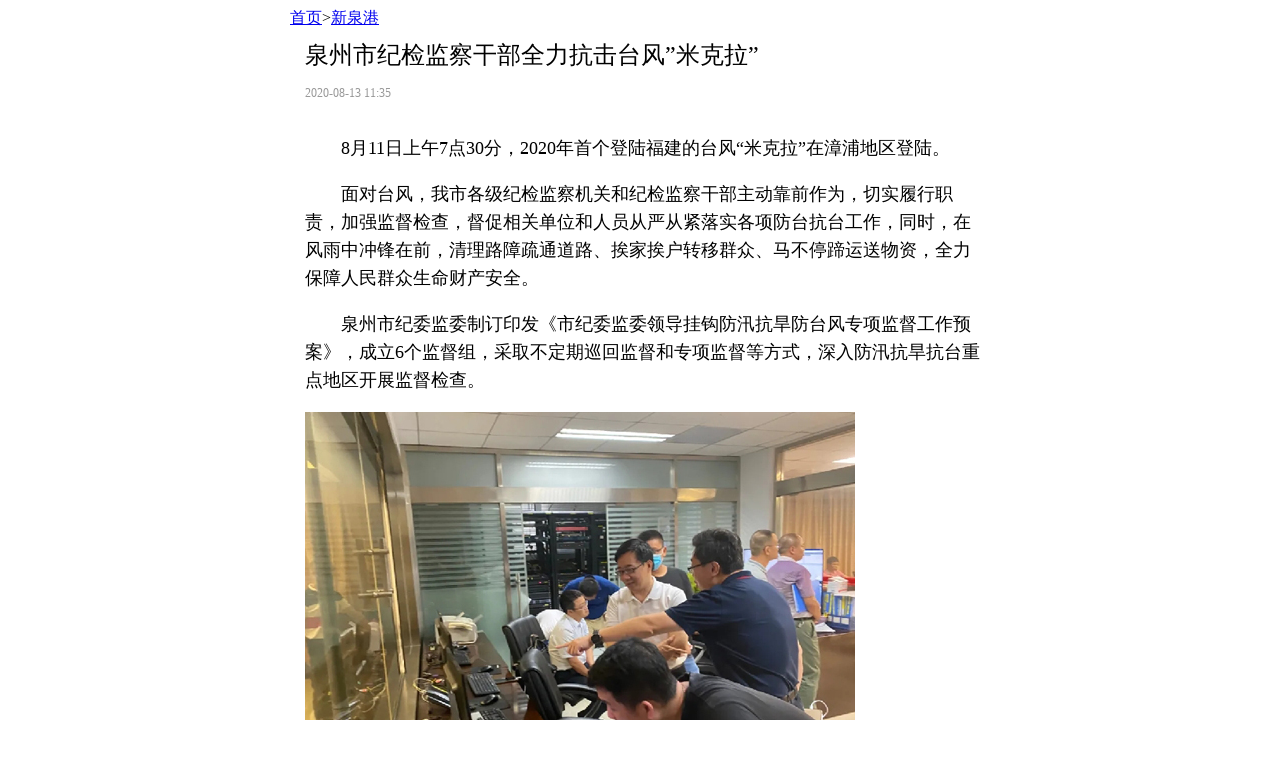

--- FILE ---
content_type: text/html
request_url: https://img1.fjdaily.com/app/content/2020-08/13/content_647343.html
body_size: 8699
content:
<!DOCTYPE html>
<html lang="en">
<head>
	<meta charset="UTF-8">
 	
		<title>泉州市纪检监察干部全力抗击台风”米克拉”</title>
		<meta name="keywords" content="">
		<meta name="description" content="">
		<meta name="tags" content="">
		<meta property="og:type" content="article" />
		<meta property="og:title" content="泉州市纪检监察干部全力抗击台风”米克拉”" />
		<meta property="og:description" content="" />
		<meta property="og:url" content="https://share.fjdaily.com/displayTemplate/news/newsDetail/1342/647343.html?isView=true" />

	<meta name="viewport" content="width=device-width,initial-scale=1,user-scalable=no">
	<link rel="stylesheet" href="/app/css/common.css">
	<style>
		html, body{
			width:100%;
		}
		.videos{
			width:100%;
		}
		.article *{
			max-width:100% !important;
			box-sizing:border-box;
		}
		.newshare{
			max-width:700px;
			margin-right:auto;
			margin-left:auto;
		}
		.preview-info{
			max-width:700px;
		}
		.wrap{
			padding:10px 0;
			background-color:#FFF;
			width:100%;
		}
		.container{
			margin:0 10px 0 15px;
			width:calc(100% - 25px);
		}
		.wrap .article-title{
			width:100%;
			font-size:24px;
			color:#000;
			padding-bottom:15px;
		}
		.wrap .p-information{
			width:100%;
			color:#999;
			font-size:12px;
			padding-bottom:15px;
		}
		.wrap .article{
			width:100%;
			font-size:18px;
			padding:0 0 20px;
		}
		.wrap .article p + p{
			margin-top:16px;
		}
		.wrap .article p{
			line-height:1.6;
		}
		.wrap .article img{
			/*width:100%;*/
		}
		.cut-line-block{
			height:5px;
			width:100%;
			background:#F6F6F6;
		}
		.copyright{
			height:13px;
			margin-right:5px;
		}
		.article .list-paddingleft-2{
			padding-left:20px;
		}
		.image-container{
			width:calc(100% - 25px);
			height:auto;
			border-radius:3px;
			margin:auto;
			display:none;
		}
		.image-container img{
			/*width:100%;*/
			height:auto;
		}
		.image-info{
			font-size:18px;
			color:#666;
			margin:10px 0 5px;
			display:inline-block;
		}
		.image-container + .image-container{
			margin-top:10px;
		}
		/**********************************适应微信稿件**************************************/
		span.spanPicTitle{
			display:none;
		}
		div#page-content, div.rich_media_area_primary{
			background-color:#FFF;
			padding:0;
		}
		/**********************************摘要**************************************/
		.article-abstract{
			width:100%;
			position:relative;
			margin:0 0 20px;
		}
		.article-abstract .abstract{
			/* text-align:center; */
			font-size:15px;
			color:#333;
			padding:15px 25px;
			background-color: #F0F0F0;
			border-radius: 4px;
			border: 1px solid #ddd;
		}
		.article-abstract .cut-line{
			/* border-top:1px solid #CCC;
			border-bottom:1px solid #CCC;
			position:absolute;
			top:0;
			left:20%;
			height:100%;
			width:60%; */
		}
		/**********************************关联阅读**************************************/
		.related h3{
			border-left:3px solid #3E74F7;
			color:#000;
			font-weight:600;
			font-size:15px;
			padding:0 5px;
			margin:10px 0 0;
		}
		.related-item{
			display:flex;
			box-sizing:border-box;
			/*align-items: center;*/
			padding:5px 0;
		}
		.related a + a .related-item{
			border-top:1px solid #EEE;
		}
		.related-content-image, .related-content{
			display:flex;
			flex-direction:column;
			justify-content:space-between;
		}
		.related-content-image{
			width:calc(100% - 110px);
			margin-left:20px;
		}
		.related-content{
			width:100%;
		}
		.related-image{
			margin:10px 0;
			width:90px;
			height:76px;
			display:flex;
			align-items:center;
			overflow:hidden;
		}
		.related-image img{
			width:100%;
			min-height:100%;
		}
		.relative-title{
			line-height:2;
			font-size:15px;
			color:#000;
			overflow:hidden;
			text-overflow:ellipsis;
			display:-webkit-box;
			-webkit-line-clamp:2;
			-webkit-box-orient:vertical;
		}
		/****************************稿件里面的列表*************************************/
		.list-paddingleft-2{
			padding-left:20px;
		}
		.list-paddingleft-2 li{
			list-style-type:inherit;
		}
		#aboutus {
			position:relative;
			padding:12px 0;
			text-align:center;
			background:#f8f8f8;
			font-size:12px;
			line-height:24px;
			color:#9a9a9a
		}
		#aboutus .fitem {
			margin:0 3px;
			color:#9a9a9a
		}
		#aboutus .fitem>img {
			vertical-align:middle;
			margin:0 3px 3px 0
		}
	</style>
	<script type="text/javascript" src="/app/js/jquery-1.9.1.min.js"></script>
</head>
<body class="newshare">
	<div><a href="/" target="_blank">首页</a>><a href="https://img1.fjdaily.com/app/node_1341.html" target="_blank">新泉港</a></div>
	<img id="defaultImg" src="/app/images/default.png" style="display:none;">
	
		<!--status-----1-->
			<!--三联图标题图-->
					<div class="image-container">
						<span class="image-info">标题图1</span>
						<img src="https://img1.fjdaily.com/app/images/2020-08/13/1597289721319.jpg" _src="https://img1.fjdaily.com/app/images/2020-08/13/1597289721319.jpg" onerror="this.src=document.getElementById('defaultImg').src" alt="" />
					</div>
	<div class="wrap">
	<div class="container">
		<div class="article-title">泉州市纪检监察干部全力抗击台风”米克拉”</div>
		<div class="p-information">
			<span>2020-08-13 11:35</span>
			
		</div>
		<!--摘要 start-->
		<!--摘要 end-->
		<div class="article">
			<!--enpcontent--><p>　　8月11日上午7点30分，2020年首个登陆福建的台风“米克拉”在漳浦地区登陆。</p><p>　　面对台风，我市各级纪检监察机关和纪检监察干部主动靠前作为，切实履行职责，加强监督检查，督促相关单位和人员从严从紧落实各项防台抗台工作，同时，在风雨中冲锋在前，清理路障疏通道路、挨家挨户转移群众、马不停蹄运送物资，全力保障人民群众生命财产安全。</p><p>　　泉州市纪委监委制订印发《市纪委监委领导挂钩防汛抗旱防台风专项监督工作预案》，成立6个监督组，采取不定期巡回监督和专项监督等方式，深入防汛抗旱抗台重点地区开展监督检查。</p><p><img src="https://img1.fjdaily.com/app/images/2020-08/13/87071597289683131.jpg.2"/><p>　　8月10日晚，泉州市纪委常委、市监委委员许振煌带队参与对市防指成员单位、县(市、区)及乡镇相关单位防御台风“米克拉”值班值守情况的视频督查、电话查岗。(杜萍&nbsp;来源：泉港新闻网)</p><p></p><p></p></p><!--/enpcontent--><!--enpproperty <articleid>647343</articleid><date>2020-08-13 11:35:27:0</date><author></author><title>泉州市纪检监察干部全力抗击台风”米克拉”</title><keyword></keyword><subtitle></subtitle><introtitle></introtitle><siteid>1</siteid><nodeid>1342</nodeid><nodename>泉港要闻</nodename><nodesearchname>泉港要闻</nodesearchname><picurl>https://img1.fjdaily.com/app/images/2020-08/13/1597289721319.jpg</picurl><picbig>https://img1.fjdaily.com/app/images/2020-08/13/1597289721319.jpg</picbig><picmiddle></picmiddle><picsmall></picsmall><url>https://share.fjdaily.com/displayTemplate/news/newsDetail/1342/647343.html?isView=true</url><urlpad>https://img1.fjdaily.com/app/content/2020-08/13/content_647343.html</urlpad><sourcename></sourcename><abstract></abstract><channel>2</channel>/enpproperty-->
		</div>
		<div class="adv"></div>
	</div>
	</div>

	<div id="aboutus">
  <div><span class="fitem">&copy;2016 新福建 fjdaily.com</span><a class="fitem" href="http://www.12377.cn/" target="_blank">中国互联网举报中心</a><a class="fitem" href="http://www.beian.miit.gov.cn/" target="_blank">闽ICP备09035838号</a></div>
  <div><a class="fitem" href="#" target="_blank">跟帖评论自律管理承诺书</a> <span class="fitem">违法和不良信息举报电话：12377</span><span class="fitem">公司名称：福建报业新媒体发展有限公司</span></div>
</div>
</body>
<script>
	$(function(){
		$("div.article img").each(function(i){
			var src = $(this),
			    title = src.attr("title"),
			    width = src.attr("data-w"),
			    url = src.attr("src");
			url = url.replace(/(\.2|\.0)$/, '');
			$(this).attr('src', url);
			if(width){
				this.style.width = width;
			}
			this.style.height = "auto";
			this.style.maxWidth = "100%";
			if(title){
				var label = $("<span/>").addClass("spanPicTitle").html(title);
				src.parent().append(label);
			}
		});
		$("div.article video").each(function(i){
			this.style.width = "100%";
			this.style.height = "auto";
		});
	});
</script>

</html>

--- FILE ---
content_type: text/css
request_url: https://img1.fjdaily.com/app/css/common.css
body_size: -58
content:
.newshare{
	max-width:700px;
	margin-right:auto;
	margin-left:auto;
}
.hotDis-title{
	display:none;
}